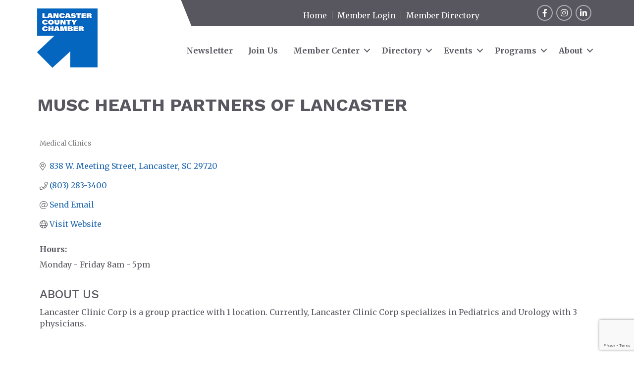

--- FILE ---
content_type: text/html; charset=utf-8
request_url: https://www.google.com/recaptcha/enterprise/anchor?ar=1&k=6LfI_T8rAAAAAMkWHrLP_GfSf3tLy9tKa839wcWa&co=aHR0cHM6Ly9idXNpbmVzcy5sYW5jYXN0ZXJjaGFtYmVyc2Mub3JnOjQ0Mw..&hl=en&v=N67nZn4AqZkNcbeMu4prBgzg&size=invisible&anchor-ms=20000&execute-ms=30000&cb=sc4sj6u53bzv
body_size: 48686
content:
<!DOCTYPE HTML><html dir="ltr" lang="en"><head><meta http-equiv="Content-Type" content="text/html; charset=UTF-8">
<meta http-equiv="X-UA-Compatible" content="IE=edge">
<title>reCAPTCHA</title>
<style type="text/css">
/* cyrillic-ext */
@font-face {
  font-family: 'Roboto';
  font-style: normal;
  font-weight: 400;
  font-stretch: 100%;
  src: url(//fonts.gstatic.com/s/roboto/v48/KFO7CnqEu92Fr1ME7kSn66aGLdTylUAMa3GUBHMdazTgWw.woff2) format('woff2');
  unicode-range: U+0460-052F, U+1C80-1C8A, U+20B4, U+2DE0-2DFF, U+A640-A69F, U+FE2E-FE2F;
}
/* cyrillic */
@font-face {
  font-family: 'Roboto';
  font-style: normal;
  font-weight: 400;
  font-stretch: 100%;
  src: url(//fonts.gstatic.com/s/roboto/v48/KFO7CnqEu92Fr1ME7kSn66aGLdTylUAMa3iUBHMdazTgWw.woff2) format('woff2');
  unicode-range: U+0301, U+0400-045F, U+0490-0491, U+04B0-04B1, U+2116;
}
/* greek-ext */
@font-face {
  font-family: 'Roboto';
  font-style: normal;
  font-weight: 400;
  font-stretch: 100%;
  src: url(//fonts.gstatic.com/s/roboto/v48/KFO7CnqEu92Fr1ME7kSn66aGLdTylUAMa3CUBHMdazTgWw.woff2) format('woff2');
  unicode-range: U+1F00-1FFF;
}
/* greek */
@font-face {
  font-family: 'Roboto';
  font-style: normal;
  font-weight: 400;
  font-stretch: 100%;
  src: url(//fonts.gstatic.com/s/roboto/v48/KFO7CnqEu92Fr1ME7kSn66aGLdTylUAMa3-UBHMdazTgWw.woff2) format('woff2');
  unicode-range: U+0370-0377, U+037A-037F, U+0384-038A, U+038C, U+038E-03A1, U+03A3-03FF;
}
/* math */
@font-face {
  font-family: 'Roboto';
  font-style: normal;
  font-weight: 400;
  font-stretch: 100%;
  src: url(//fonts.gstatic.com/s/roboto/v48/KFO7CnqEu92Fr1ME7kSn66aGLdTylUAMawCUBHMdazTgWw.woff2) format('woff2');
  unicode-range: U+0302-0303, U+0305, U+0307-0308, U+0310, U+0312, U+0315, U+031A, U+0326-0327, U+032C, U+032F-0330, U+0332-0333, U+0338, U+033A, U+0346, U+034D, U+0391-03A1, U+03A3-03A9, U+03B1-03C9, U+03D1, U+03D5-03D6, U+03F0-03F1, U+03F4-03F5, U+2016-2017, U+2034-2038, U+203C, U+2040, U+2043, U+2047, U+2050, U+2057, U+205F, U+2070-2071, U+2074-208E, U+2090-209C, U+20D0-20DC, U+20E1, U+20E5-20EF, U+2100-2112, U+2114-2115, U+2117-2121, U+2123-214F, U+2190, U+2192, U+2194-21AE, U+21B0-21E5, U+21F1-21F2, U+21F4-2211, U+2213-2214, U+2216-22FF, U+2308-230B, U+2310, U+2319, U+231C-2321, U+2336-237A, U+237C, U+2395, U+239B-23B7, U+23D0, U+23DC-23E1, U+2474-2475, U+25AF, U+25B3, U+25B7, U+25BD, U+25C1, U+25CA, U+25CC, U+25FB, U+266D-266F, U+27C0-27FF, U+2900-2AFF, U+2B0E-2B11, U+2B30-2B4C, U+2BFE, U+3030, U+FF5B, U+FF5D, U+1D400-1D7FF, U+1EE00-1EEFF;
}
/* symbols */
@font-face {
  font-family: 'Roboto';
  font-style: normal;
  font-weight: 400;
  font-stretch: 100%;
  src: url(//fonts.gstatic.com/s/roboto/v48/KFO7CnqEu92Fr1ME7kSn66aGLdTylUAMaxKUBHMdazTgWw.woff2) format('woff2');
  unicode-range: U+0001-000C, U+000E-001F, U+007F-009F, U+20DD-20E0, U+20E2-20E4, U+2150-218F, U+2190, U+2192, U+2194-2199, U+21AF, U+21E6-21F0, U+21F3, U+2218-2219, U+2299, U+22C4-22C6, U+2300-243F, U+2440-244A, U+2460-24FF, U+25A0-27BF, U+2800-28FF, U+2921-2922, U+2981, U+29BF, U+29EB, U+2B00-2BFF, U+4DC0-4DFF, U+FFF9-FFFB, U+10140-1018E, U+10190-1019C, U+101A0, U+101D0-101FD, U+102E0-102FB, U+10E60-10E7E, U+1D2C0-1D2D3, U+1D2E0-1D37F, U+1F000-1F0FF, U+1F100-1F1AD, U+1F1E6-1F1FF, U+1F30D-1F30F, U+1F315, U+1F31C, U+1F31E, U+1F320-1F32C, U+1F336, U+1F378, U+1F37D, U+1F382, U+1F393-1F39F, U+1F3A7-1F3A8, U+1F3AC-1F3AF, U+1F3C2, U+1F3C4-1F3C6, U+1F3CA-1F3CE, U+1F3D4-1F3E0, U+1F3ED, U+1F3F1-1F3F3, U+1F3F5-1F3F7, U+1F408, U+1F415, U+1F41F, U+1F426, U+1F43F, U+1F441-1F442, U+1F444, U+1F446-1F449, U+1F44C-1F44E, U+1F453, U+1F46A, U+1F47D, U+1F4A3, U+1F4B0, U+1F4B3, U+1F4B9, U+1F4BB, U+1F4BF, U+1F4C8-1F4CB, U+1F4D6, U+1F4DA, U+1F4DF, U+1F4E3-1F4E6, U+1F4EA-1F4ED, U+1F4F7, U+1F4F9-1F4FB, U+1F4FD-1F4FE, U+1F503, U+1F507-1F50B, U+1F50D, U+1F512-1F513, U+1F53E-1F54A, U+1F54F-1F5FA, U+1F610, U+1F650-1F67F, U+1F687, U+1F68D, U+1F691, U+1F694, U+1F698, U+1F6AD, U+1F6B2, U+1F6B9-1F6BA, U+1F6BC, U+1F6C6-1F6CF, U+1F6D3-1F6D7, U+1F6E0-1F6EA, U+1F6F0-1F6F3, U+1F6F7-1F6FC, U+1F700-1F7FF, U+1F800-1F80B, U+1F810-1F847, U+1F850-1F859, U+1F860-1F887, U+1F890-1F8AD, U+1F8B0-1F8BB, U+1F8C0-1F8C1, U+1F900-1F90B, U+1F93B, U+1F946, U+1F984, U+1F996, U+1F9E9, U+1FA00-1FA6F, U+1FA70-1FA7C, U+1FA80-1FA89, U+1FA8F-1FAC6, U+1FACE-1FADC, U+1FADF-1FAE9, U+1FAF0-1FAF8, U+1FB00-1FBFF;
}
/* vietnamese */
@font-face {
  font-family: 'Roboto';
  font-style: normal;
  font-weight: 400;
  font-stretch: 100%;
  src: url(//fonts.gstatic.com/s/roboto/v48/KFO7CnqEu92Fr1ME7kSn66aGLdTylUAMa3OUBHMdazTgWw.woff2) format('woff2');
  unicode-range: U+0102-0103, U+0110-0111, U+0128-0129, U+0168-0169, U+01A0-01A1, U+01AF-01B0, U+0300-0301, U+0303-0304, U+0308-0309, U+0323, U+0329, U+1EA0-1EF9, U+20AB;
}
/* latin-ext */
@font-face {
  font-family: 'Roboto';
  font-style: normal;
  font-weight: 400;
  font-stretch: 100%;
  src: url(//fonts.gstatic.com/s/roboto/v48/KFO7CnqEu92Fr1ME7kSn66aGLdTylUAMa3KUBHMdazTgWw.woff2) format('woff2');
  unicode-range: U+0100-02BA, U+02BD-02C5, U+02C7-02CC, U+02CE-02D7, U+02DD-02FF, U+0304, U+0308, U+0329, U+1D00-1DBF, U+1E00-1E9F, U+1EF2-1EFF, U+2020, U+20A0-20AB, U+20AD-20C0, U+2113, U+2C60-2C7F, U+A720-A7FF;
}
/* latin */
@font-face {
  font-family: 'Roboto';
  font-style: normal;
  font-weight: 400;
  font-stretch: 100%;
  src: url(//fonts.gstatic.com/s/roboto/v48/KFO7CnqEu92Fr1ME7kSn66aGLdTylUAMa3yUBHMdazQ.woff2) format('woff2');
  unicode-range: U+0000-00FF, U+0131, U+0152-0153, U+02BB-02BC, U+02C6, U+02DA, U+02DC, U+0304, U+0308, U+0329, U+2000-206F, U+20AC, U+2122, U+2191, U+2193, U+2212, U+2215, U+FEFF, U+FFFD;
}
/* cyrillic-ext */
@font-face {
  font-family: 'Roboto';
  font-style: normal;
  font-weight: 500;
  font-stretch: 100%;
  src: url(//fonts.gstatic.com/s/roboto/v48/KFO7CnqEu92Fr1ME7kSn66aGLdTylUAMa3GUBHMdazTgWw.woff2) format('woff2');
  unicode-range: U+0460-052F, U+1C80-1C8A, U+20B4, U+2DE0-2DFF, U+A640-A69F, U+FE2E-FE2F;
}
/* cyrillic */
@font-face {
  font-family: 'Roboto';
  font-style: normal;
  font-weight: 500;
  font-stretch: 100%;
  src: url(//fonts.gstatic.com/s/roboto/v48/KFO7CnqEu92Fr1ME7kSn66aGLdTylUAMa3iUBHMdazTgWw.woff2) format('woff2');
  unicode-range: U+0301, U+0400-045F, U+0490-0491, U+04B0-04B1, U+2116;
}
/* greek-ext */
@font-face {
  font-family: 'Roboto';
  font-style: normal;
  font-weight: 500;
  font-stretch: 100%;
  src: url(//fonts.gstatic.com/s/roboto/v48/KFO7CnqEu92Fr1ME7kSn66aGLdTylUAMa3CUBHMdazTgWw.woff2) format('woff2');
  unicode-range: U+1F00-1FFF;
}
/* greek */
@font-face {
  font-family: 'Roboto';
  font-style: normal;
  font-weight: 500;
  font-stretch: 100%;
  src: url(//fonts.gstatic.com/s/roboto/v48/KFO7CnqEu92Fr1ME7kSn66aGLdTylUAMa3-UBHMdazTgWw.woff2) format('woff2');
  unicode-range: U+0370-0377, U+037A-037F, U+0384-038A, U+038C, U+038E-03A1, U+03A3-03FF;
}
/* math */
@font-face {
  font-family: 'Roboto';
  font-style: normal;
  font-weight: 500;
  font-stretch: 100%;
  src: url(//fonts.gstatic.com/s/roboto/v48/KFO7CnqEu92Fr1ME7kSn66aGLdTylUAMawCUBHMdazTgWw.woff2) format('woff2');
  unicode-range: U+0302-0303, U+0305, U+0307-0308, U+0310, U+0312, U+0315, U+031A, U+0326-0327, U+032C, U+032F-0330, U+0332-0333, U+0338, U+033A, U+0346, U+034D, U+0391-03A1, U+03A3-03A9, U+03B1-03C9, U+03D1, U+03D5-03D6, U+03F0-03F1, U+03F4-03F5, U+2016-2017, U+2034-2038, U+203C, U+2040, U+2043, U+2047, U+2050, U+2057, U+205F, U+2070-2071, U+2074-208E, U+2090-209C, U+20D0-20DC, U+20E1, U+20E5-20EF, U+2100-2112, U+2114-2115, U+2117-2121, U+2123-214F, U+2190, U+2192, U+2194-21AE, U+21B0-21E5, U+21F1-21F2, U+21F4-2211, U+2213-2214, U+2216-22FF, U+2308-230B, U+2310, U+2319, U+231C-2321, U+2336-237A, U+237C, U+2395, U+239B-23B7, U+23D0, U+23DC-23E1, U+2474-2475, U+25AF, U+25B3, U+25B7, U+25BD, U+25C1, U+25CA, U+25CC, U+25FB, U+266D-266F, U+27C0-27FF, U+2900-2AFF, U+2B0E-2B11, U+2B30-2B4C, U+2BFE, U+3030, U+FF5B, U+FF5D, U+1D400-1D7FF, U+1EE00-1EEFF;
}
/* symbols */
@font-face {
  font-family: 'Roboto';
  font-style: normal;
  font-weight: 500;
  font-stretch: 100%;
  src: url(//fonts.gstatic.com/s/roboto/v48/KFO7CnqEu92Fr1ME7kSn66aGLdTylUAMaxKUBHMdazTgWw.woff2) format('woff2');
  unicode-range: U+0001-000C, U+000E-001F, U+007F-009F, U+20DD-20E0, U+20E2-20E4, U+2150-218F, U+2190, U+2192, U+2194-2199, U+21AF, U+21E6-21F0, U+21F3, U+2218-2219, U+2299, U+22C4-22C6, U+2300-243F, U+2440-244A, U+2460-24FF, U+25A0-27BF, U+2800-28FF, U+2921-2922, U+2981, U+29BF, U+29EB, U+2B00-2BFF, U+4DC0-4DFF, U+FFF9-FFFB, U+10140-1018E, U+10190-1019C, U+101A0, U+101D0-101FD, U+102E0-102FB, U+10E60-10E7E, U+1D2C0-1D2D3, U+1D2E0-1D37F, U+1F000-1F0FF, U+1F100-1F1AD, U+1F1E6-1F1FF, U+1F30D-1F30F, U+1F315, U+1F31C, U+1F31E, U+1F320-1F32C, U+1F336, U+1F378, U+1F37D, U+1F382, U+1F393-1F39F, U+1F3A7-1F3A8, U+1F3AC-1F3AF, U+1F3C2, U+1F3C4-1F3C6, U+1F3CA-1F3CE, U+1F3D4-1F3E0, U+1F3ED, U+1F3F1-1F3F3, U+1F3F5-1F3F7, U+1F408, U+1F415, U+1F41F, U+1F426, U+1F43F, U+1F441-1F442, U+1F444, U+1F446-1F449, U+1F44C-1F44E, U+1F453, U+1F46A, U+1F47D, U+1F4A3, U+1F4B0, U+1F4B3, U+1F4B9, U+1F4BB, U+1F4BF, U+1F4C8-1F4CB, U+1F4D6, U+1F4DA, U+1F4DF, U+1F4E3-1F4E6, U+1F4EA-1F4ED, U+1F4F7, U+1F4F9-1F4FB, U+1F4FD-1F4FE, U+1F503, U+1F507-1F50B, U+1F50D, U+1F512-1F513, U+1F53E-1F54A, U+1F54F-1F5FA, U+1F610, U+1F650-1F67F, U+1F687, U+1F68D, U+1F691, U+1F694, U+1F698, U+1F6AD, U+1F6B2, U+1F6B9-1F6BA, U+1F6BC, U+1F6C6-1F6CF, U+1F6D3-1F6D7, U+1F6E0-1F6EA, U+1F6F0-1F6F3, U+1F6F7-1F6FC, U+1F700-1F7FF, U+1F800-1F80B, U+1F810-1F847, U+1F850-1F859, U+1F860-1F887, U+1F890-1F8AD, U+1F8B0-1F8BB, U+1F8C0-1F8C1, U+1F900-1F90B, U+1F93B, U+1F946, U+1F984, U+1F996, U+1F9E9, U+1FA00-1FA6F, U+1FA70-1FA7C, U+1FA80-1FA89, U+1FA8F-1FAC6, U+1FACE-1FADC, U+1FADF-1FAE9, U+1FAF0-1FAF8, U+1FB00-1FBFF;
}
/* vietnamese */
@font-face {
  font-family: 'Roboto';
  font-style: normal;
  font-weight: 500;
  font-stretch: 100%;
  src: url(//fonts.gstatic.com/s/roboto/v48/KFO7CnqEu92Fr1ME7kSn66aGLdTylUAMa3OUBHMdazTgWw.woff2) format('woff2');
  unicode-range: U+0102-0103, U+0110-0111, U+0128-0129, U+0168-0169, U+01A0-01A1, U+01AF-01B0, U+0300-0301, U+0303-0304, U+0308-0309, U+0323, U+0329, U+1EA0-1EF9, U+20AB;
}
/* latin-ext */
@font-face {
  font-family: 'Roboto';
  font-style: normal;
  font-weight: 500;
  font-stretch: 100%;
  src: url(//fonts.gstatic.com/s/roboto/v48/KFO7CnqEu92Fr1ME7kSn66aGLdTylUAMa3KUBHMdazTgWw.woff2) format('woff2');
  unicode-range: U+0100-02BA, U+02BD-02C5, U+02C7-02CC, U+02CE-02D7, U+02DD-02FF, U+0304, U+0308, U+0329, U+1D00-1DBF, U+1E00-1E9F, U+1EF2-1EFF, U+2020, U+20A0-20AB, U+20AD-20C0, U+2113, U+2C60-2C7F, U+A720-A7FF;
}
/* latin */
@font-face {
  font-family: 'Roboto';
  font-style: normal;
  font-weight: 500;
  font-stretch: 100%;
  src: url(//fonts.gstatic.com/s/roboto/v48/KFO7CnqEu92Fr1ME7kSn66aGLdTylUAMa3yUBHMdazQ.woff2) format('woff2');
  unicode-range: U+0000-00FF, U+0131, U+0152-0153, U+02BB-02BC, U+02C6, U+02DA, U+02DC, U+0304, U+0308, U+0329, U+2000-206F, U+20AC, U+2122, U+2191, U+2193, U+2212, U+2215, U+FEFF, U+FFFD;
}
/* cyrillic-ext */
@font-face {
  font-family: 'Roboto';
  font-style: normal;
  font-weight: 900;
  font-stretch: 100%;
  src: url(//fonts.gstatic.com/s/roboto/v48/KFO7CnqEu92Fr1ME7kSn66aGLdTylUAMa3GUBHMdazTgWw.woff2) format('woff2');
  unicode-range: U+0460-052F, U+1C80-1C8A, U+20B4, U+2DE0-2DFF, U+A640-A69F, U+FE2E-FE2F;
}
/* cyrillic */
@font-face {
  font-family: 'Roboto';
  font-style: normal;
  font-weight: 900;
  font-stretch: 100%;
  src: url(//fonts.gstatic.com/s/roboto/v48/KFO7CnqEu92Fr1ME7kSn66aGLdTylUAMa3iUBHMdazTgWw.woff2) format('woff2');
  unicode-range: U+0301, U+0400-045F, U+0490-0491, U+04B0-04B1, U+2116;
}
/* greek-ext */
@font-face {
  font-family: 'Roboto';
  font-style: normal;
  font-weight: 900;
  font-stretch: 100%;
  src: url(//fonts.gstatic.com/s/roboto/v48/KFO7CnqEu92Fr1ME7kSn66aGLdTylUAMa3CUBHMdazTgWw.woff2) format('woff2');
  unicode-range: U+1F00-1FFF;
}
/* greek */
@font-face {
  font-family: 'Roboto';
  font-style: normal;
  font-weight: 900;
  font-stretch: 100%;
  src: url(//fonts.gstatic.com/s/roboto/v48/KFO7CnqEu92Fr1ME7kSn66aGLdTylUAMa3-UBHMdazTgWw.woff2) format('woff2');
  unicode-range: U+0370-0377, U+037A-037F, U+0384-038A, U+038C, U+038E-03A1, U+03A3-03FF;
}
/* math */
@font-face {
  font-family: 'Roboto';
  font-style: normal;
  font-weight: 900;
  font-stretch: 100%;
  src: url(//fonts.gstatic.com/s/roboto/v48/KFO7CnqEu92Fr1ME7kSn66aGLdTylUAMawCUBHMdazTgWw.woff2) format('woff2');
  unicode-range: U+0302-0303, U+0305, U+0307-0308, U+0310, U+0312, U+0315, U+031A, U+0326-0327, U+032C, U+032F-0330, U+0332-0333, U+0338, U+033A, U+0346, U+034D, U+0391-03A1, U+03A3-03A9, U+03B1-03C9, U+03D1, U+03D5-03D6, U+03F0-03F1, U+03F4-03F5, U+2016-2017, U+2034-2038, U+203C, U+2040, U+2043, U+2047, U+2050, U+2057, U+205F, U+2070-2071, U+2074-208E, U+2090-209C, U+20D0-20DC, U+20E1, U+20E5-20EF, U+2100-2112, U+2114-2115, U+2117-2121, U+2123-214F, U+2190, U+2192, U+2194-21AE, U+21B0-21E5, U+21F1-21F2, U+21F4-2211, U+2213-2214, U+2216-22FF, U+2308-230B, U+2310, U+2319, U+231C-2321, U+2336-237A, U+237C, U+2395, U+239B-23B7, U+23D0, U+23DC-23E1, U+2474-2475, U+25AF, U+25B3, U+25B7, U+25BD, U+25C1, U+25CA, U+25CC, U+25FB, U+266D-266F, U+27C0-27FF, U+2900-2AFF, U+2B0E-2B11, U+2B30-2B4C, U+2BFE, U+3030, U+FF5B, U+FF5D, U+1D400-1D7FF, U+1EE00-1EEFF;
}
/* symbols */
@font-face {
  font-family: 'Roboto';
  font-style: normal;
  font-weight: 900;
  font-stretch: 100%;
  src: url(//fonts.gstatic.com/s/roboto/v48/KFO7CnqEu92Fr1ME7kSn66aGLdTylUAMaxKUBHMdazTgWw.woff2) format('woff2');
  unicode-range: U+0001-000C, U+000E-001F, U+007F-009F, U+20DD-20E0, U+20E2-20E4, U+2150-218F, U+2190, U+2192, U+2194-2199, U+21AF, U+21E6-21F0, U+21F3, U+2218-2219, U+2299, U+22C4-22C6, U+2300-243F, U+2440-244A, U+2460-24FF, U+25A0-27BF, U+2800-28FF, U+2921-2922, U+2981, U+29BF, U+29EB, U+2B00-2BFF, U+4DC0-4DFF, U+FFF9-FFFB, U+10140-1018E, U+10190-1019C, U+101A0, U+101D0-101FD, U+102E0-102FB, U+10E60-10E7E, U+1D2C0-1D2D3, U+1D2E0-1D37F, U+1F000-1F0FF, U+1F100-1F1AD, U+1F1E6-1F1FF, U+1F30D-1F30F, U+1F315, U+1F31C, U+1F31E, U+1F320-1F32C, U+1F336, U+1F378, U+1F37D, U+1F382, U+1F393-1F39F, U+1F3A7-1F3A8, U+1F3AC-1F3AF, U+1F3C2, U+1F3C4-1F3C6, U+1F3CA-1F3CE, U+1F3D4-1F3E0, U+1F3ED, U+1F3F1-1F3F3, U+1F3F5-1F3F7, U+1F408, U+1F415, U+1F41F, U+1F426, U+1F43F, U+1F441-1F442, U+1F444, U+1F446-1F449, U+1F44C-1F44E, U+1F453, U+1F46A, U+1F47D, U+1F4A3, U+1F4B0, U+1F4B3, U+1F4B9, U+1F4BB, U+1F4BF, U+1F4C8-1F4CB, U+1F4D6, U+1F4DA, U+1F4DF, U+1F4E3-1F4E6, U+1F4EA-1F4ED, U+1F4F7, U+1F4F9-1F4FB, U+1F4FD-1F4FE, U+1F503, U+1F507-1F50B, U+1F50D, U+1F512-1F513, U+1F53E-1F54A, U+1F54F-1F5FA, U+1F610, U+1F650-1F67F, U+1F687, U+1F68D, U+1F691, U+1F694, U+1F698, U+1F6AD, U+1F6B2, U+1F6B9-1F6BA, U+1F6BC, U+1F6C6-1F6CF, U+1F6D3-1F6D7, U+1F6E0-1F6EA, U+1F6F0-1F6F3, U+1F6F7-1F6FC, U+1F700-1F7FF, U+1F800-1F80B, U+1F810-1F847, U+1F850-1F859, U+1F860-1F887, U+1F890-1F8AD, U+1F8B0-1F8BB, U+1F8C0-1F8C1, U+1F900-1F90B, U+1F93B, U+1F946, U+1F984, U+1F996, U+1F9E9, U+1FA00-1FA6F, U+1FA70-1FA7C, U+1FA80-1FA89, U+1FA8F-1FAC6, U+1FACE-1FADC, U+1FADF-1FAE9, U+1FAF0-1FAF8, U+1FB00-1FBFF;
}
/* vietnamese */
@font-face {
  font-family: 'Roboto';
  font-style: normal;
  font-weight: 900;
  font-stretch: 100%;
  src: url(//fonts.gstatic.com/s/roboto/v48/KFO7CnqEu92Fr1ME7kSn66aGLdTylUAMa3OUBHMdazTgWw.woff2) format('woff2');
  unicode-range: U+0102-0103, U+0110-0111, U+0128-0129, U+0168-0169, U+01A0-01A1, U+01AF-01B0, U+0300-0301, U+0303-0304, U+0308-0309, U+0323, U+0329, U+1EA0-1EF9, U+20AB;
}
/* latin-ext */
@font-face {
  font-family: 'Roboto';
  font-style: normal;
  font-weight: 900;
  font-stretch: 100%;
  src: url(//fonts.gstatic.com/s/roboto/v48/KFO7CnqEu92Fr1ME7kSn66aGLdTylUAMa3KUBHMdazTgWw.woff2) format('woff2');
  unicode-range: U+0100-02BA, U+02BD-02C5, U+02C7-02CC, U+02CE-02D7, U+02DD-02FF, U+0304, U+0308, U+0329, U+1D00-1DBF, U+1E00-1E9F, U+1EF2-1EFF, U+2020, U+20A0-20AB, U+20AD-20C0, U+2113, U+2C60-2C7F, U+A720-A7FF;
}
/* latin */
@font-face {
  font-family: 'Roboto';
  font-style: normal;
  font-weight: 900;
  font-stretch: 100%;
  src: url(//fonts.gstatic.com/s/roboto/v48/KFO7CnqEu92Fr1ME7kSn66aGLdTylUAMa3yUBHMdazQ.woff2) format('woff2');
  unicode-range: U+0000-00FF, U+0131, U+0152-0153, U+02BB-02BC, U+02C6, U+02DA, U+02DC, U+0304, U+0308, U+0329, U+2000-206F, U+20AC, U+2122, U+2191, U+2193, U+2212, U+2215, U+FEFF, U+FFFD;
}

</style>
<link rel="stylesheet" type="text/css" href="https://www.gstatic.com/recaptcha/releases/N67nZn4AqZkNcbeMu4prBgzg/styles__ltr.css">
<script nonce="rcratFE3Kq-rSJAaX8NGlQ" type="text/javascript">window['__recaptcha_api'] = 'https://www.google.com/recaptcha/enterprise/';</script>
<script type="text/javascript" src="https://www.gstatic.com/recaptcha/releases/N67nZn4AqZkNcbeMu4prBgzg/recaptcha__en.js" nonce="rcratFE3Kq-rSJAaX8NGlQ">
      
    </script></head>
<body><div id="rc-anchor-alert" class="rc-anchor-alert"></div>
<input type="hidden" id="recaptcha-token" value="[base64]">
<script type="text/javascript" nonce="rcratFE3Kq-rSJAaX8NGlQ">
      recaptcha.anchor.Main.init("[\x22ainput\x22,[\x22bgdata\x22,\x22\x22,\[base64]/[base64]/MjU1Ong/[base64]/[base64]/[base64]/[base64]/[base64]/[base64]/[base64]/[base64]/[base64]/[base64]/[base64]/[base64]/[base64]/[base64]/[base64]\\u003d\x22,\[base64]\\u003d\\u003d\x22,\[base64]/DkHrDgcOCw6HDscOFwrFEGcOHLiBdeF8EJhnCnmTChzHCmWDDlWAKJcKSAMKRwozCrwPDrV/Do8KDSj3DmMK1LcOiwr7DmsKwasO3DcKmw4ghIUkgw6PDinfCksKRw6DCnznCkmbDhR9Gw7HCu8O6wqQJdMKyw6nCrTvDv8O9LgjDhMOrwqQsZhdBHcKXB1Nuw7h/[base64]/O21JSwTCjcKLRcOSbsK4w7DDqsOIwrVBVMOMdcKWw7LDvsOVwoDCojQNMcKxPgsUM8Kbw6sWWMK3SMKPw6fCmcKgRzZdKGbDq8O/ZcKWJ2MtW3XDmsOuGVtXIGsqwqlyw4M4P8OOwopkw5/DsSlfQHzCusKaw4s/[base64]/w7jDo8KUJ8Okw4Qnw4jCtsKdH8OATsOmKGtVw5hTAcOswrZAw6vCqwvDo8KaA8KTwo7CtV3Dl3HCi8KQZF9lwpsmNzXCgn3CiCjCkcKAOBxzwrHDiWXCiMOzwqbDtsKWKwohVsObwovCmwzDl8KgB1xzw6Mswo3DgW3CrVlDUsO7w5HCt8OXCHPDqcKqag/Dh8OmYQLCgsOkaVnCr1UpAcK7RMOFwrfCvMKpwrLCj33DgcKvwrhXfsOVwqx/wrPDhT/[base64]/CscOhwo9wIXLDvEDCr8KLPMOFw5s2w7YNw73CpsOKwoV0ASjCjAgYRg4Ywq/DucKgEcOxwrrCrT1xwoUJAH3DtMKlWMOCF8KAZsKBw5HCn2lzw4rCg8KswpZjwqLCp0vDhsKqdMOew4gpwqvCiQjCikYRZTzCmsKxw7RlYmfCkE/DpcKpXkfDnBk6FBjDiwrDmsOnw40/bxNLIsOmw6/ChUNkwqrCssOFw7wywq1aw6Quwo4QH8KrwpfCuMO7w4MnMApFbMK+XU7CtsKSD8Kbw7g2w6Mtw618VnwcwpTCl8Obw5fDoVwGw4pcwrJfw58CwrjCnmLCnibDncKGaAvCqsOzUljCm8KTHG/DgsOnaFJUdV51wp7Dhz8kwqgcw69Fw7gNw5JbRxHCplwaHcKSw6/ChsOfQMKcdijDkHQfw5k6wrrChMO4SUV1w6/DrMKZF1fDt8KSw4bCtkrDi8KjwqIkHMK8w7BtQAnDj8KRwrTDtDHCuT3Du8OwLEPDm8OAYXDDisKtw6sQwrvCuAdzwpLCjkTDnx/Dl8O0w7zDoVEOw47DjcKlwoPDkFjCvcKtw47DosOZW8KDFTU5IsOaWEJTGEwBw6tbw7rDmjbCsUXCicO7OwrDgxTCuMO5JMKIwrrCg8Odw4Qnw4LDoF3CimM2QngDw5XDiQbDhsOJw5TCqMKEWMOow74cFD5Vw4pzOBh/DhUKBsOKIU7DnsKfRSY6wqIrw5TDu8KrW8KfbBjCi2hHw7EzcVLCqCVAQMOIwojCk0zClHQmf8OTVFVow43DgD8Jw6cxEcKpwq7DncK3PMONw6zDhFTDl1YDw4J7w43Cl8Otw6h/[base64]/DlFVYw6TCn8KKwpjCk8OYw5Q6MXRCG8OzecK8wojCqMKMBzjDmcKIwoQvJMKAwrN5w68gw4/[base64]/XwjCghIHwoEdw57DgwvCiTo+wrvDu8Oiw48/wpLCt3A/AsOSaFlCwrRoPcKBcD3CrcOSYhPDoGQ/[base64]/[base64]/[base64]/DlsKGw7TDvsORwo/CgsKyB2vCgcK3d2gVEsO3KcK+G1bCr8KXw7ppw6nCl8OwwonDmglXZcKdPcKYw6/[base64]/[base64]/Dj0PDij45EjhXwpcPIFF6PMOaN2Rfw40rDBMBwqstc8KmccKBIjjDiXjCicKOw6DDt2TCmsOjJUkmNk/CqsKSw5LDgsKnY8OJDcO0w4zDtF7CoMK8KVHCqsKEI8OqwrjDusOrXxHCoyvDpSXDisO3d8OPRcO2dsOBwo8ONcOnwqbCg8OuaDrCkjM5wpjCklZ9wqBxw7vDmMK1w4oFLsOAwp/[base64]/[base64]/Do8OScMOnQcOVw60dw444w63CoMKiwo7Ch8KPDyDDv0jDrwVCYh/ChsO9w6ghZhUJw7HCukACwqLDlsKZc8O6wrA4w5B+wpJ1w4hnwovDjBTCtHnDkgHDkF7CvwhVPMO5EcKALxjCs37DqkJ/[base64]/CjsK4wpfCjcKcacKGasKEw7TCtsKhwpjDjzfCqsOSw5DDj8KjBWkwwqDCg8ObwprDtyJIw6jDrcKww77CkQclwr4vIsK2DA/CgMOmwoI7e8OufkDDqiAnPGhKO8Kow5J9cAvCklXDgD9IHQ5XSyvCm8Odw53CuSzDlXwDNgdBw7x/Jm44w7DCuMKxwpwbw71/w7LCicKiw7R4wpgUwrzDokjCliLChcObwrLDhgHDjXzDgsO3w4BwwoVEw4JqacOMw47DnQU5BsKqw441LsOEHsONMcK+Ni4sKMKpE8KeTBcSFSpnw6Y3w47DgFIqcMKABEIswopxNlzCviHDqsOSwowpwqfDtsKGw5/DpFrDiH48wpALOcO1w55pw5TDnsKFPcOQw77CmxZUw6wIFsKGw6sGSHILw4jDvMKZEsOww4EaXwLCoMOlbMKuwozCo8O+w4VkCcOHwo7CpcKie8KyRwPDvcOTwp/CiCTDjzLCisKkwr/ClsOcXMOXwqnCgMKMeVnDpjrDjHDCg8KpwqNuwpzCjDEiwosMwpF0PcK+wo7ChCLDvMKHH8K5Lhp2CcKXByXCm8OVVxVtLsKDCMKaw4tgwrvDihomOsO0wq1wQn7Dq8Ktw57DncK4wrZQw43CnV4YWMKow59MTD/DuMKuWMKQwqDDusOYP8KUUcKZw7JTXVxowpHCqC1VecOZwqLDrScGccOtwoF4wqZdXBw6w6x0OBM8wptHwr5iXgJlwrzDmMOSwqZMwpZgAx/CqcO/ZlbDqsKVMcKAwq7Dnm5SbsOkwoJpwrk4w7JbwqoDG2/[base64]/DicKCwpdsEcKIw5pQcznDvAtcIn1bwqPCrcKac3wzw6LDmsKZwrPCnsOVCcKmw47DmcOBw7N8w6vCmMOxw6Jqwo7Cs8O0w4vDlRhhw4HCiRTDiMKgLUfClw7DnE/ClmBpVsK1ZnXCrDI1w4lAw7lRwrPCtFwrwopywpHDpMK0wppewqXCtsOqGC99esKYUcONRcKrwovCrwnCoXfCpQkrwpvClH/DiUs8bMKFw4fCvMKjw5DCvcO+w63CkMOqbcKswoDDjWrDjDrCrsOXSsK1JMKCIyhJw4jDi2XDjMOLDcKnTsK6JjUHacO8asOvciPDgyR4HcOqw5vCrsKvwqLCgWNfw6Z0w4AJw6VxwoXDlADDpjsqw6/DpB7Dm8KtYyw/[base64]/[base64]/[base64]/CvFYresKsEkzCu0bDv8Ksw51YwqfDhsOrw6s5DkfCnyAWw79dD8OxbCpCccKWw7hSGMOhwpzDoMOkLUHCmsKPwpvCohTDocKZw4/DocKawqgYwo0tZmhPw7LCpDVZXMKyw7nCscKTW8Olw7LDoMKmwpYMYHN4DMKHOMKBw4czDcOMGMOnVMOzwovDlgLCmW/DhcOCw6nCg8KiwrghZMOYwoTCjkA8WmrDmBwawqZqwqE4w5vCl3LCl8KEwp7DrHAIwpTChcOTMgTCmsONw5Npw6rCpChFw7RhwpUnw5pDw4rDnMOUU8Oxwq4ewoVcB8KWIcOcSg3CqGDDpsOSfMK7NMKTwrFPw79BBMO6w58JwrRIwpYXG8KQw6/ClMOXdXUvw5Q+wqzCmcOeF8KRw53DjsKAwpVsw7nDiMK0w4LDosOpRgg/[base64]/ChcKRZsOdFC/[base64]/DGPCgMKGJ1zDq3LDucKcwo3DocObw5YxZmXCqlHCnQM7wp9mZ8K/[base64]/Dq8KdeAPCpgl8w77DsCrDjAFzwqxGw6DCvWkMVQMAw7PDkW9lwrzDtMO5w74Ewr5Gw77CkcKeRhITNA7DvV1adsOzBsOCfgjDiMO/[base64]/[base64]/CoRTCjMKewox3RsOuw54NeXfCmS9IPMOrC8OREMOmAsK5dUTCsi7CinvClUHDii/Cg8Obw7Znw6VPwr7Ch8Kcw77ChXF9w5EDPcKVwqTDtsKGwpHCozhka8KcfsKRw6coCQTDncKCwqo/F8OWeMOwM3PDpsKOw4BES2FlQQPChgDDgMKEJx/Dpn5aw4rCrBrDvxfCjcKdXEzDukLCqMObVWUYwrpjw70CYsOXSAlNwqXCl2HCmsOAHVDCmBDClghewpHDrWDCj8OFwqnCiBRkZsKQecKow41pZsO2w5MWUMOVwqvCqxhiSH8uWGLDtRF8wpUffn8mdBlkw5kAwp3DkjV+DMO7bBbDryLDjF/DsMOScMKPw7lSZTBZwrINZQ4IZsOjCGUJwpjCtgwnw68wQsKnaXUMCMODw6DDrMOxwpLDjsOzOcO9wrg9acKLw7rDg8Orwq/Dv0k5WhTDqB0gwpnCtk7DqjELwoMgL8OEwqTDkMOGw6vCt8O5I0fDqnoXw5/DtcOGC8Olw6gSw7rDoVzDjTjDmmzCjERcdcOwRgvDqwZDw7HDilkSwrFow4UfPWfDtsO1SMK/bcKbWsO5YsKJSsOycSkWBMK/ScOyZRxMwrLCpijCimnCqhTCp2vDkUxIw7gWPMOyClkiwobDhQZ3FmLCgggyw6zDvjPDlMKSw5rChxsLw7HCvF03w5jCucKzwpnDgsKAaXDDhcKDax5ew553wqQDwqfCllvClAfDr0dmYcK5w64xe8KhwrgOaAXDtsOcFVklMsOXwo/DrxvCkXQXMF0vw4zCpcOYZ8Oww7JDwqVjwrJVw5RZdsKvw47DtMOoLC/DjMOMwqHCmsOBEAPCrcOPwo/CtlHCiE/CvMO8YTA4RcKaw6FJwonDp1nDjsKdUMK0Zw3CpEDDq8KABsOoHGE0w6A7UMOFwoMCCcOZNz05wpzCmMOOwqUBwrs7akDDiHgKwp/DrcKzwoTDg8KFwp59HwzCtcKBDC4AwpfDqMKyHjYbBcOIw4zCmyrClsKdUWUGwqvCtMO9OMOqbm7CqcO1w5rDs8KSw4PDnmZAw5l5fypVw4lldlYoN2bDkMKvA1LCtkXCp2bDgMKBJFjCmMKYHB3CtlXCg1R2LMKQwq/CmEjDlWsjE27Do3vDucKsw6QgImoEdcO3csKiwqPCnMOTDCLDhiLDmcOUK8OwwrjDkMOdXFLDjmLDowFxw6bCicOXAsOsX2tncULCvsKmNsO+I8KBXFXCrMOKLsO3QmzDrjnDtMK8LsKEwoAowovCv8KOwrPDjj8UJGzDrFcxwr/CksKFYcKew47CqUvCo8KiwpDDk8O5PEfCjcOtB2E9w7EZF3LCocOjw7vDtsOJGQF7w5oJw7zDr3sNw6gedU7Ciw1rw6/[base64]/DhcKgw6Ahwr3CpWrCpcK1w7HCpSfDmcKzSsOzw5MleXfCicKFQT82wpFMw6PCpcOzw47DlcO2b8K8wr15QmfDgsK6dcO8ZcOoUMOUwqDChQXDkMKBw6XCgXJ/cmsow7tpRQ7DkcKyIXc2RkFwwrdBw7TDisKhHz/CvMKpCyDDlMKDwpPCqFvCssKGTsKuWMKNwoRDwqIQw5fDqQXCvGrCpcKOwqRIXnJSDMKIwoPDu2HDk8K1Xg7DgnU8wrrChsOCwpQ0w7/CtcOqwp/Dg0/[base64]/wpDDrcKAwopLwpTCpsKjw4VWwrwEwqMLw6fDqWR4w6syw6TDpMKRwrjCthbCjUHCvSjDtQXCtsOgwpzDjcOPwrpdIiIcO1R0TCnDmA3DjcKrwrDDrMKIZsOww7tsE2bCiRQpFADDlXESTsOrMsKoEhrCuVLDjifDg1zDvh/CnsOxCEVww6rDqMOAIHnCssKSTMOJwp9Zwp/Dk8OQwr3Ct8OVw4nDgcKpFsOQeFrDsMKXYV0/w57DmwHCpsKiIMK4wodHwqzDr8OIw7QAwp/CjUgxFsOaw7ozAlg1S2E5clwKbMO6wphTWD3Dg2TDrg16HnXDhsO7w4ZOeVtvwo8BQmhTFCYtw49Dw48rwqgGwrTCux/[base64]/[base64]/D8OecMO+wqbDscKDYRBwRcOkGSIQesK6w7zDtAVZwpNxWD/CpFVebnvCgcO2w4vDucKCHwfCknxHMx7CjEHDgMKDJH3ChUpkwqzCgsK7w4TDuznDsVEhw4TCqcOawqY7w6TCiMOif8OZUMK9w6/[base64]/[base64]/DlDAmAsOqIMOlCMK4HsKsw4fChHhPwq/Dkng6w5I2w49Zw4TDj8Klw6PCnG/CqhTDq8OVH2zDkx/[base64]/CpcONdGnCn3ZIw73CoRc3wo4QNizDikVBwqwQLkPDmD/DpSnCg19wbV9PRcOXw7VMX8K7DxzCusOTw4zDlcKoW8OINsOawrLDrQLCnsOxMDZfw7jDj3/CgsKlTMOQH8KVw6fDq8KGSsKxw6bChMOBQsO4w77Cl8K2wqzCv8KxcyBfw7LDrlvDo8Kdw55HNsKOw515I8KtCcOfQ3HDq8OJQ8OrNMO8w40LGMKww4TDmVRaw481HBxlVMKuUC/[base64]/Do8OWWC8ZDTJOfcKAbsOcFsKWShDCrsK+Lg/[base64]/CvRsaeWZ5w4PDrggifcODw4zCpmXDvcOjwqppMwvCkzzCg8OpwqgtFEp5w5Q2bT3CjinCnMObVB0+woLDmwYAQAINM2VhQyjDrWJow6E/wqlIP8KSwoxTV8OLQcO/wplpw55tUw5/w7/CtBw9w5NJLcKew7kgwqnCgEvCsS5ZSsOOw5ARwrRtB8OkwqnDtyLClRHDnsKIw6/[base64]/CvEnDvVQiwoNgIUXDkTBqw5hzRwDCqU7Dg8KoYCzDpnrDnGbDpsODE1hTFnITw7cXwqQmwo45RS9fwqPCgsK0w6fCnBw6wrR6wrHDmsOtw4wAw4DDlcO3VXUEw5xxUDhCwoXCoVhGdMOWwoTCoXZPQkPCjRFuw5XDk204w5bCmcKsJjd/dk3DlDXCpU8PSxVww6ZSwqQ/OMODw4bCrMKXZlZdwo4JeAfDisKawrI8woRVwoTCgi7CkcK1Gy3Cqjl0U8OxYR3CmjYdf8Kow6BpMiN5WcO/wrxXIMKHM8OCH2FsMHvCicOAScOdRlLCq8OgPzjDjQLCuBUfw67DnXwwQsO8wovDuH0BMyAYw6zDs8OYTicXG8O+PsKmwpnCoV/CusOHHsONw69zw47CtsOYw4HDk0fDo0bDrsOqw7zCj3DCoXTCiMKiw60+w4Zbw7BHSSV0w7zDocOnwo0WwrTDvcORWsO7wpcRC8Oew5hUJH7CoSd6w59vw7kYw75hwr/CpcOxfmPCqGDDqAzCiT7DhcKcworCqMOSXcKJRsOwYnZBw7ZvwpzCr0LDnMOhJMObw74Uw6fDhwNzFRHDjBPCkCprwqLDr2khHRbDoMKfFDBxw4QTZ8K6B2nCnhpoNMOvw4wMw5PDs8KYNRnDj8Kmw49/[base64]/BzrDgF9sHsO5OsKyejgTw6JtesOsYcK2wpDDl8K6wpZwZB/CrsOzwrjDhhPCvRbDjcOwS8Kwwq7DgjrDqTjDvzfDhXgEw6gMEcOywqHCicOCw4hnwprCocOuNBVhw6VzLsOBVE5iwqoKw4zDuVxUUlTCkjnCmcKXw51OY8OXwoM2w75dw4XDmsKHNHJYwrbCl10absOuG8O6L8O/[base64]/CjcOew6zCtsKUb2nChcKxZQI9c8KcX8OhfcKUw7RbFsKIwrUXIhDDpMK2wobCgndOwqjDoSvDmCzCnjELDDdjw6jCkH/CmMOAf8OPwpIPIMK0K8Ofwr/CkUonYnUtIsKXw7IawrdPwpt5w6bDkD/ClcOiw7Qsw7rCkmQow4gGWsOMOwPCjMKVw5/DiSHDs8KNwoLCtyNVwoFXwpA8wpxXw7UGasO4L0PDmkrDvsKXfVXCqcOuw7vCjsKnSAlSw5PChAMIaAHDr0nDm0YNwqdhwqXDl8OQI2plwrw0PcKtAhPCsHBrTsOmwrbCiSTCgcKCwrs9SQfCmFRJMVbCjwE4w4zCqTRyw67CgMO2SHDCmMKzw5nDjRMkOlk/wpoKD33DgmY4woXCisKmwqLDiUnCiMOhdDPCpXLCogpILlpjw7RXf8K+KsK+w6XDiz/DvmzDigF7eX0EwpkGDcKywrd3wqoFX3MeBsOMYQXDoMO1fQA2w5DDvTjCpWPDqCHDkBp4WXkIw5tJwqPDrGfCo3HDksOFwqFBw4zCsR0yPAASw5/DvlYgNxVPNjjClMOPw7MQwrE1w5sgaMKIJMKjw7ENwpI8cn7DscOFw5FLw6HCujwywoYlZcK2w4bDm8K9ZsKjPn/DisKhw6vDnABJUnMDwrgZMsKtN8KXBE/DjsKQw7HDjcOjWMOPDkI6OXpEwqnClz0Gw43DgVHChk8Zw5rCjMOEw5fDvzTDg8K1W1dMP8Kyw7rDnnUPwqHCvsO0wq3DssKUNm7CiUBmOCJeWivDh3jCtW/[base64]/Cjj01acOdexTDtlQkZH3CnMKdXQzCsGM9w6p7B8OBIMOCw7HDgcKIw5x+wqPCtWPCjMKhwqrDqloJw4TDo8Obw4wiwqFLIMORw5AaOMOXVXkMwqDChcKHw6xMwo4vwr7CncKGBcOPB8OmFsKFHsKHw5UYZQ/Do0DDhMOOwpsFW8OKccOKJQTCo8KWwpIrw53CszbDuDnCrsOBw49dwrUZasKqwrbDqMKAH8KhZMOXwrzDs29dw7JbF0J6wrApw50IwpsLFSgYwrXDgzMSQcOXwqVtwqDCjA3DtQw0UFPDhhjCscKRwqUsw5bDhS/CrMOlwqPCk8O7fghgw7bCgcKiWcOqw4fDuTXDny3CqcKsw47Co8KDNznDjE/Dnw7DocKELMO3RGh+I1U3woHCgDNhw6PCr8OKa8O8wpnDqk1+wrsKa8Ohw7UzMAITGBbCjifCg2FUH8OTw7h/EMORwqYNBT/[base64]/CkMKZwqRBw7J2wqbDicOVA39/KcK7SGHCokFHL8KnSx7CjcKAwohyRRDDnXXCtCDDuA3CsABzw5hGw6bChULCjzQadsO+dRszw4DChcOtAF7DiG/[base64]/Dg8OBa8OQexnChcKsw7ZgATQmTMObwrkcAVYawpEJasKPwq0XWQ3ClU/CmcKOw5tAZcK+McODwrbDtcKZwq8TFsKeW8ODSsK0w58idsO6GjcgOcKQFDHDicKiw4V5FcODEjXDm8OLwqjDj8KPw79EXU9fK0tawrLCtV0Rw4wzXCPDohXDjMKkCMO+w6nCqg9FaRrCm0PDqBjDt8OBBcOsw5jDgCfCmyPDkMOqd0IYU8OAKMKVQVcfBTB/wqnCmGliw4jCmsKDwq4cw7TCusOWw78XGg88CMO2w7HDiTF2G8OzaxIiGiozw7wqIMKjwoLDswRCNUlHUMOhwoUgwp4Yw4nCvMKIw6UmZMOfd8O6NTfDrcOGw7JmacO7Cg5/QsO/KivDpQoBw6UYF8KvAMK4wrJFZzs9B8KSCiDDsQY+cwvClVbCiSE2FsOaw7XCtcKcKCx0wqk2wrtXw4xoQBAkwqYxwpHDoAfDjsK2NlU2E8OuOTgtw5B/fX44NwobdysVFsKlb8OmaMOIKh3CuxbDjHZfwrYsSDImwpPDr8KFwoPDs8OuJ1PDpCsaw652w4NJDsKpV1vCrmYsa8OUI8Kdw7TDmcKJVHQQYsOcN2Bxw5LCsUA/Ek5sTlZgYk8IV8KxKsKswqIUEcOTC8ONOMKgBMO0P8O1PMOlFsOSw6kywrcyZMOSw4JtZQ0mGnxmF8Offz1nFVEtwqjDkcO8w6lEw5R7w4Iaw5hjECd1civDksKTw78NY2XDkMONAcKjw6HCgsObQMK6WhjDk1vClgkCwofCo8O0bQLCi8OYP8K8woMVw6/DrzoZwrlOdT0LwqHDh2XClsODDcO+w6PDgMKLwrfDrgTDocKwdcOzwpwZwrrDlcKrw7TCqcK3S8KMDGc3bcKnNGzDhk/Dp8KoCcOpw6LDscOqa1wXwoXChcKWwpk6w4nDuinCkcOewpDDksOWw7rCgcOIw6wMRQ1nNCzDsU8MwrkmwrJ7V1p4Pw/CgcOTw4nDpGbDr8OlGTXCtyDDvcKWHcKAL1jCr8OIVMKYwqViKENfO8K4wr9cw53CqH9Uw77CoMKjGcOPwq9Qw4cQYsOKUl7DjsKYKsKSNiZswqrCqMOvC8Kgw6sfwqhfXiF/w47DiCldLMKlYMKFJXIww74owrnDisOOJcKqw5hoDcOBJMKgBzxfwqfCr8KbIMKlCsKEEMO/cMOWbcKTXjEZK8KOw7ohwqzCk8OFw5AWHAPDtsOPw4XCsTlLFxBvwrjCtkwSw5LCrETDscK1wrQ/fyTCtcKlPgfDqMOCVHLCtQ/CvX9qaMK3w6HDhcKxwodxFMKiR8Kdw4w7w67CqjVHScOpfMOnbi8Nw6PDj14awo0pKsKxUsK0N3/[base64]/Dg2oUw4Iswo/DhMK6w4/DkTgME8OGw7PDn8K7W8OwwpjDvMKow6/[base64]/DhkTDjlp9wqnCqTArMsOkJhbDn2TCsh98WRvDn8OFw6RTecKZHcKEwrUkw6JKwq5jOF9Bw7jDl8KZwpjDiGAewrHCqmoACDVECcOtwoXCkH/CpxkywpDDkkYrS0F5NMK4EWHCl8OEwp/DncOafF/[base64]/CvMK0wpNoKizCnsKEUcOmfBfCicKkwrHCpR8swrnDiXIFwqbCigY8wqfCncKzw6hUw6Yew6rDp8KvSsOHwr/DiC5Bw7Mxwq5gw6zCqsKlw585w7RoFMOOYTnDtEPDj8K7w4gVw5s2w5sUw6wUWVdTKsKNOMKWw4YlLG7DuXPDnsOLTU0yDMK+KGV4w4Q0w7TDlsO4w7zCrsKkFcKUScOuTVbDqcKPKcKiw5DCrMOSQcObwobChETDlyzDuybDjB8tKcKQA8O5Xx/CgsKeBnINw53CsWXCgToOwoXDn8K6w7AMwovCs8OQGcKcEMKcCMO4w6AOMw3DunlfcVnCncOAXzcjL8Ktwq0Awo8Kb8O9w6tJw7AOwp1MQ8O0AsKjw7l/aClhw7NiwpHCqMOTasO+agbCt8OLw5gjw4/DuMKpYsO9w4PDjcO/wpgGw5DCpcOsKkrCrk5pwq3DhcOtam9/[base64]/Cn0tZwr7DgBctWsOMVsOMOMOkXEXCr13CvSJVwpXCvUzDjUdzRl7DicKjasKfeSnCv2FEacKLwqFNLwnCljdVw44Tw53CsMOrw4J5Qz/CnRfCs3sPwoPDkG4EwqfDmUFZwr7CnVhsw63CgiFYwo0Iw4ZZwqQUw4opw6MxMsKYwoPDoFbCjMODPMKTQMK1wqLCjDQlVC0eA8Kzw4nDhMO4H8KVwqVMwo4CNih5w5nClXQ4wqTCiihxwqjCvmtYwoIHw47Dg1YrwpsiwrfCpcKfcy/DnVlgP8OJF8KbwpjCqMOtWR0OHMOnw7zDhA3DocKUw4vDlMOqYsK+NzUAAwQ6w47CuFdEw4PDgcKmw5d+wr05w7zCsC/Co8OUR8OvwoNrezMoBsOxwrEjw4HCtsOhwqJxCcK7OcKuXSjDgsKGw6rCmCfCjcKMcMOZV8OyLUlwVBw9wpBzw7luw4bDpFrCgQgyAMOuZWvDnnUPBsOow5nCsRtcwpPCuERlVXHDgXfCnG9cwrE9GMOeZCFyw5Y0LxZywqjCjz/DhMOcw7B+AsO5DMOyPMK/w589JcKYw5LDr8OkWcKiw5DCnsO7M2DCn8Kkw6ASRFHDpwrDu181EsO/fFo+w53CoXHCkcO9DE7CjF8kwpVOwqvCmMKuwp7CosKbWQnChGrCj8KXw57CjcO1Z8O9w6YnwqrCrMKDP00iEBERDMKRwobCh3DCnEHCrDg5wqIiwq7CjsOQCMKVNSLDs09LP8Omwo/Cs291RSoowofCljBbw6BXH0HCrjTCu1M9O8Kaw4XDicK8w54UGQfDtsOLwr/Dj8K8HMOsN8OnW8KGwpDCk0LDr2fDnMOvO8OdbynDrnRbEMOsw6xhKMO+wqhuGsK/[base64]/[base64]/CscKUwqLDkwjDq8K2w5TDosK9cmzCplM8dcOUwrTDvMKxwpsrDgYlJy3Ctj1rwpbCjUMqw4zCt8Ohw4/CgcOFwq/DuX/DscO6w47Dp27CrFjCuMKNAAR6wqJgVlPCncOlw5TCkn3DgkfDmMOSJUphw7sJw5AdfjgrW20jfx17CcKjM8OkE8K9wqTCvijCucO8w6xfSjNXOVDCi21/[base64]/w4ctZQ7DkmNaw4nDvcKHdH0udsKoJsKhEgMPwqvCqVRoRAhfKcKLwq7CrR8rwrRgw6VkHW/Dhn3Cm8KiGsO5wrLDjMOCwoPDs8O/EwbCnMK7YxzCh8OzwotfwpLClMKfwptnasOPwoZPwqsEwobDii4dw6k1W8O/wp8YDMOww77CtMO4w5M3wqPDtsKTXsKaw51ZwqLCvQg1I8OHw6sLw6LCrVjDl17DqCs8wpFRK1jCtHrDtygTwqbChMOtQAc4w5ZkKFvCs8O0w5zChT3DmiLDhB3CjsOlwq1lw6YKw7HCjCfCv8KAWsKHw5sMSFdIw4UFwrMNYlhdPsKaw4hAw7/DojMpw4PCvmjCgw/CklVUw5DDusKMw7bCrS4/wopgw4J0FcOawqvCksOcwp7Cn8KUfFlbwrrCvMK4UxrDo8Omw4Mnwr/DusKGw60Sam/DvMKSORPCgMKjwrRcXRFWw7cXG8Onw4XCmMOcGAZowpUISMO6wr1xJS1Bw6B+dk3DrMKFdg7Dh2Y5csOUw6jClcO9w4HCu8O+w6Jyw7LDlMK2wohuw7TDv8OjwojCgsOvQQ4yw73CjsOzw6XDmj0NHCZsw7fDrcOoAjXDhHfDocO6ZSPCucORTMK3wqvDtcO/[base64]/DgMOJZyzDmlNtwqBgw5BowoLCicKwwowhMsKwbUbCsSDCohnCuB/CnVwow5nCjcKIP3JOw60HPcOFwo81TcO4S31ZXcOwLcKEcMOewpzCnkDDulg8K8OHOgrChsKIwprDmUdNwphGDsOVE8OBwqLDgTtUw6XDuW9Ew4DClMK6wqLDgcOUwqnDh3DDuzMdw7/CgwvCscKgGloTw7nDi8KRZFrCq8KCwp82FVnCsHrDpsOnw7HCqiB8wojCqCDDucOkw4AJw4NEw6HDs05dIsKFw57DqUobCsOPT8KnChDDpMKIFSrDi8K6wrAzwpsWYDrCusOAw7AqWcOBwogZScO1WsOGFsOgDRJ8w6AIw4Mew5rDkUbDkhDCvMOkwqzCrsK/L8KOw6HCoifDrsOHR8OATUEuJjkaNMKXwoXCqSo8w5LCp3/Cvw/CuiV/[base64]/CnDHDjMKxLyI/IwbDsMO8dinDsMKmwqUIw7TCnkgkw6d2w4jCviTCkMOfw47CicOlH8OvBcOBJsO+M8KGw6N1YMOpw4nDoW04WcOsEsOeQ8OzDMKQC1rCisKQwocIZkDCp3HDncOgw43CtQVQwoF/wpfCmT3CmX4Dw6fDpsKRw7PDvm52w6hZKcK6K8OFwqlYUMONY24pw67CrDzDucKVwo8EDcKnHiQ5w5YvwoMIGRLDhywDwo0dwpdSw5vCuirClW55w4zCjiUCDGrCpV5iwo3CiGXDimvCscKAZm4dw6HDngvDqjbCvMKsw6/DnMOFwqlXw4ABPjjCsXNGw7PCosKrAsKvwqHCh8K+wogOGMOAI8KkwrNCw7wdV0kDSErDtcOgw7TCoDfCsWzCq3rDumR/e0cHNBjCq8KjNnI2wrLDvcKDwpIqeMOLw7dfFXfCqn1xw4zCoMOPwqPDqUsrPgjCsGsgwpQSD8Obw5vCqwbDkcOOw4kuwqUew49Sw5EMwpvCocOlw53ChsOqN8Okw6dkw43CngIOacOhKsOSw7LCu8KBwr/CgcKuWMK6wq3CuTUdw6B6wp1baTTDll/DmTtHeDIQw6xRIcOyAsKtw7lOOsKBKsOmfyQQw5fClcKFwoTDq03Dj0zCiFpPwrNbwrpzwrHCrRx7woHDh0gaL8KgwpBhwr7CusKbw7ISwo0pIMKte3fDhGhfHsK5LhsKwoXCvMOHScOQNGAFw7VHN8K0dcOFw7NNw4XCgMOgfxNEw5Eiwq/CjB7CucOJK8O8QAbCsMOLw4B+wr5Aw6zDmH3DokF0w4c7LwTDlzUoMcOCwpLDnVYRwrfCssOcWmoAw4DCn8OZwpzDm8OqV0FWwqAvwqjClj8ZYBTDmgHClMOowqzCrjZPPMOHKcOJwp/DkVvCrVrDo8KOP1UJw5FlEEnDlcO0CcO7wq7DoRHCocKAw4p/WmFmwp/CiMOGwrJgw53DlT7CmyLDiWNqw7HDkcKBwozDkcKiw67Dugscw4NsO8KYGzDCj2bDpVUlwoMpJCcHCcKzwrVSPkgSQ37CrB/CrMKYP8K6TmbCqSIdwo5Kw6bCs3JRw7oyawDCicK2wpB2w6HCvcOXS2IxwrDCtsKKw5RWB8OSw5RkwoPDoMO8w697w5Fuw57DmcOJWQ/CkUPCncOzPGJQwrcUDWrDn8KcFcKLw7Ehw5tZw6nDvMK3w7Vow7TCrsOCw6jCo0FSHA/CpcK6wovDrGJMw7Nbwp7DhmBUwrTCuVTDisKfw4hXw4zDqMOMwqwPcsOqCcOjwoLDiMKZwqgveyEtw5p+w4PCqALCrBUSZRAONmzCnsKiecKdwo9SIcOJdcKabRRoaMOnMj0hwp0mw7EfZcOnEcODw7vClT/CllACEsK7w67DgT8AJ8KgIsOOKUkmw4fChsO+NkTCpMKMw6gddg/DqcKKwqZzAsKqQRvDoXkowopiwozCkcO6VcOUw7TCv8K2wrHCunpJw7TCksK4Ox3Dq8Orw6FFB8KdOjU/ZsK8dcOtw6TDn3AuNcOUXsKrwp7DhRPDncOwI8KcMRjCmsKqP8K5w48eRC4hasKFZMOgw7nCpsOywopsd8KbW8Ovw45ww43DgsKxD0rDtTM5wqVvClBUw6DDiRPCvMOPZAFjwosdS1XDhMOzwoLDncO1woLCocKPwpbCrzYYwrTCkG3CkMKowpQwYA/Dn8OMwqDCpsKkwrpWwonDtiIzUGXDpDDCilI8TkfDoDgjwpfCoRAoJMO8RVJoYMKNwqXDvsOFw4jCmRFsHMKgW8OrNsOSw4ByCsK0UcOkwpfDnUHDtMO3wo5Cw4TCmBk/VUrCkcO/w5pKOlR8w5Jvw7J4EcKTwoDDglQ4w4BFElPDl8O9wq9Tw4TCgcKqHMK8GC5udXh2fsKEwpDDl8K1TwVRw4wcw5LDtcOnw5Ayw67DkyI/w5bCijjCglDDrcKswr0Mw6XCl8OPw647w4TDkcOPw7HDmcO2RsOUDnvDv2AowoLDn8K0wpF4w6/CnMONwqE/HADCvMKvw7UXw7ROwqTCoVB5wqNEw43DjkxdwokFK1/[base64]/[base64]/wpR5bMO6Q8K8w6EFw63CnMO7YkLDncOgw53Dv09cw5QlecOpwopVWijDiMKyMhtBw5rCnQV4wprDgw3CkRzDiRnCgwJ0wqfDh8KRwpDCrsKDwpQJXMOiSMOVVcKTNx/Cs8KfCwB+w47DuVJmw6AzLiMOFBMXw7DCosOVwrrDpsKbwo9Tw4c7Yz0Xwqxjbx/Cu8Kfw4/Dq8K8w5LDniHDrmAGw5/DoMOQIsOuRRbDohDDqRPCoMKeWSNSeWPCvwbDi8KzwrY2UwArwqXDsDoAM1/[base64]/CjQ7DucKlw6ogSmDCgnVDw7/[base64]/[base64]/CiMKFwp0OIMKefsKyw4R1dcOYYsOuw7Y8w7YYw63DscKiw4PCpivDiMO0w6NuP8OqJcK9PMOOfn/Dl8KAbghAaQIiw49mwrHCgcOywps5w63Cnwcxw4nCt8ObwoTDp8O5wr/Ck8K+PsOfJ8K6eTobScOfO8K/DcKDw6ZrwoxxTT0JbMKCwpIRSsOsw6zDkcO8w6YPEhnCvMKPIMO1wqDDrEnDuTpMwrsmwrpiwpYhJ8O6YcOnw7Ambj/DrnvCj3LCmsO4exd/bx8Vw6rDpU98csKLw4VYw6UqwrfCixzCsMK2fcOZYsKxGMKDwq4ZwohaUV8Wb2Z/w4dLw5wbw5dkckTDscO1QsOJw7EBwpPCn8KXwrDCrDlHw7/DnsKbK8O3wonChcKeGCnCnl/DsMK7wrDDsMKJP8O0ET3CvsKGwoDDmxrDgcOwM0/[base64]/DtcOtGVTDkMK6KlzDrcKmRgbDgVfDlHHDrRjCt8Kkw51+w6PCnUE7LmHDg8OiUcKhwrERQkLCicKfMTgewoc/[base64]/w5wxw7nDgMKXI8KwL8OLYQN6wpZSIQrDjMKGH2oSwqXCoMKDSsKuESzCoSnCugdWEsKzVsOIEsOmGcOVAcO8HcKcwq3ClA/DmAPDgcKichnCuEHCt8KcR8KJwqXCgMOgw6Vow5fCiUMQQnvCmsKywoXDrxHDt8OvwogTOsK9BsKyEsKWw6BQw4zDiC/DnEXCojfDoQfDgFHDnsOEwqhvw5jCl8ODwpxjwqRQwq8hwoZWwqTDsMK5LwzCpCDDgALCicOxUsOZb8KjPMOYY8OQKsKUFCUgRDXCh8O+CsOWw7FSK0MC\x22],null,[\x22conf\x22,null,\x226LfI_T8rAAAAAMkWHrLP_GfSf3tLy9tKa839wcWa\x22,0,null,null,null,1,[21,125,63,73,95,87,41,43,42,83,102,105,109,121],[7059694,789],0,null,null,null,null,0,null,0,null,700,1,null,0,\[base64]/76lBhnEnQkZnOKMAhnM8xEZ\x22,0,0,null,null,1,null,0,0,null,null,null,0],\x22https://business.lancasterchambersc.org:443\x22,null,[3,1,1],null,null,null,1,3600,[\x22https://www.google.com/intl/en/policies/privacy/\x22,\x22https://www.google.com/intl/en/policies/terms/\x22],\x22WWs/gyWUJ3jaAteB9qVTHW0hWqmIuwd+iTiNJTTLZtQ\\u003d\x22,1,0,null,1,1769779642335,0,0,[165,130,218,127],null,[42,255],\x22RC-8PR6_9gPDMrSvA\x22,null,null,null,null,null,\x220dAFcWeA4bmp9j58TeIvIfiWD0qhJFWL9yRg_oV9qDQO5Hr8ZTRhIuZDqyYeG1C0sey6AfopBZQxDNer6WGK3b8K6CpSQBbRTIyw\x22,1769862442113]");
    </script></body></html>